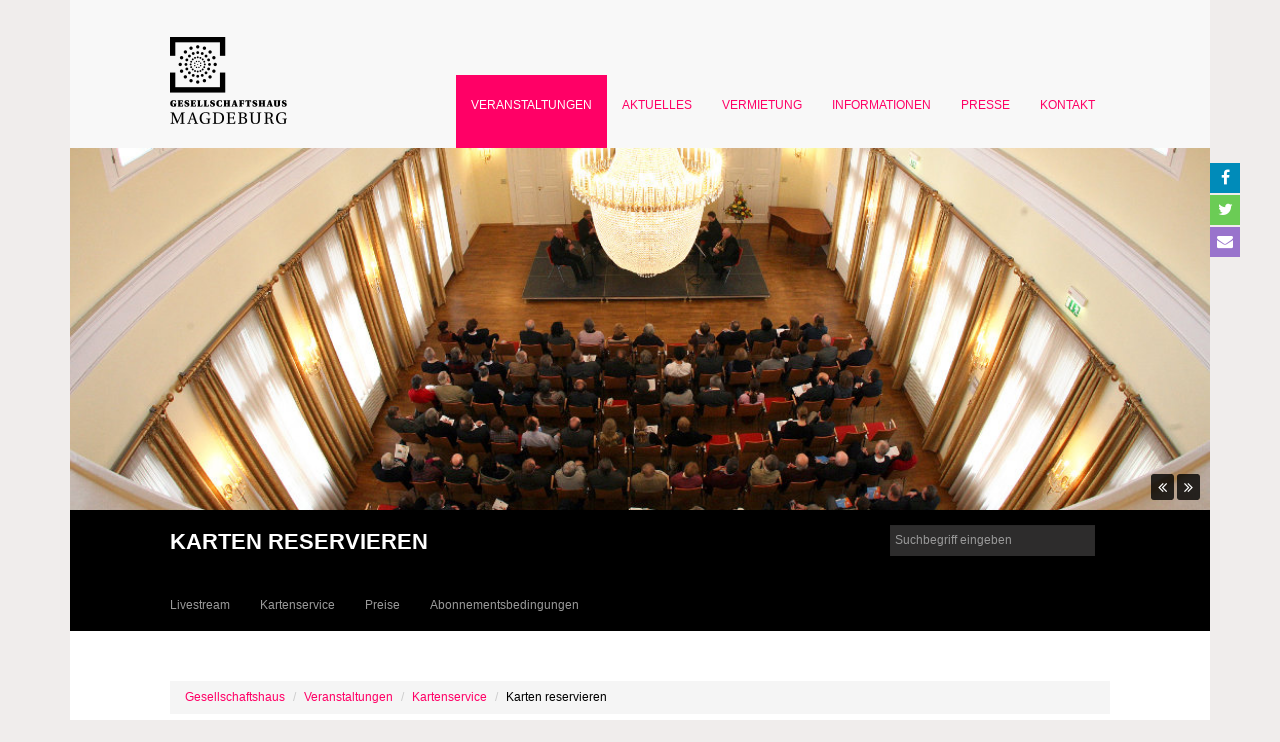

--- FILE ---
content_type: text/html; charset=UTF-8
request_url: https://www.gesellschaftshaus-magdeburg.de/veranstaltungen/kartenservice/karten-reservieren.html?event=640
body_size: 4983
content:
<!DOCTYPE html>
<html lang="de">
<head>

      <meta charset="UTF-8">
    <title>Karten reservieren - Gesellschaftshaus</title>
    <base href="https://www.gesellschaftshaus-magdeburg.de/">

          <meta name="robots" content="index,follow">
      <meta name="description" content="">
      <meta name="generator" content="Contao Open Source CMS">
    
    
    <meta name="viewport" content="width=device-width, initial-scale=1.0">
        <link rel="stylesheet" href="system/modules/mobile_menu/assets/css/mobile-menu.min.css?v=c2e22dce"><link rel="stylesheet" href="system/modules/dk_caroufredsel/assets/css/caroufredsel.css?v=e33e6c58"><link rel="stylesheet" href="system/modules/Subcolumns/assets/yaml3/subcols.css?v=c3aa4f5d"><link rel="stylesheet" href="assets/colorbox/css/colorbox.min.css?v=83af8d5b"><link rel="stylesheet" href="files/gesellschaftshaus/css/font-awesome.css?v=509edbd0"><link rel="stylesheet" href="files/gesellschaftshaus/css/style.css?v=935139b1"><link rel="stylesheet" href="files/gesellschaftshaus/css/layout.css?v=52e79754"><link rel="stylesheet" href="assets/css/files_gesellschaftshaus_css_mobil.less.css?v=ce9f8b6f">        <script src="assets/jquery/js/jquery.min.js?v=2e868dd8"></script><script src="system/modules/mobile_menu/assets/js/mobile-menu.jquery.min.js?v=c2e22dce"></script><script src="system/modules/dk_caroufredsel/assets/js/jquery.carouFredSel.min.js?v=e33e6c58"></script><!--[if lte IE 7]><link href="system/modules/Subcolumns/assets/yaml3/subcolsIEHacks.css" rel="stylesheet" type="text/css" /><![endif]--> <link type="application/rss+xml" rel="alternate" href="http://www.gesellschaftshaus-magdeburg.de/cms/share/veranstaltungen.xml" title="Veranstaltungen">  
</head>
<body id="top">

      
    <div id="wrapper">

                        <header id="header">
            <div class="inside">
              
<div class="mod_boxes4ward block">

<div class="boxes4ward_article first even navbar navbar-main">
<div class="ce_image logo block">

        
  
  
<figure class="image_container">
      <a href="gesellschaftshaus.html">
  
  

<img src="files/gesellschaftshaus/images/logo.png" width="149" height="92" alt="">


      </a>
  
  </figure>



</div>

<div class="navbar-right">
<!-- indexer::stop -->
<div class="mod_navigation nav-main block">

<a href="veranstaltungen/kartenservice/karten-reservieren.html?event=640#skipNavigation8" class="invisible">Navigation überspringen</a>

<ul class="nav navbar-nav">

<li class="trail first">
	<a href="veranstaltungen.html" title="Veranstaltungen" class="dropdown-toggle trail first"  >Veranstaltungen	</a>
	</li>

<li>
	<a href="aktuelles.html" title="Aktuelles"  >Aktuelles	</a>
	</li>

<li class="vermietung">
	<a href="vermietung.html" title="Vermietung" class="dropdown-toggle vermietung"  >Vermietung	</a>
	</li>

<li>
	<a href="informationen.html" title="Informationen"  >Informationen	</a>
	</li>

<li>
	<a href="presse.html" title="Presse"  >Presse	</a>
	</li>

<li class="last">
	<a href="kontakt.html" title="Kontakt" class="dropdown-toggle last"  >Kontakt	</a>
	</li>
</ul>

<a id="skipNavigation8" class="invisible">&nbsp;</a>

</div>
<!-- indexer::continue -->

</div>
<!-- indexer::stop -->
<div class="mod_mobile_menu block">

        
  
<div id="mobile-menu-51-trigger" class="mobile_menu_trigger">
    <button class="navbar-toggle collapsed" data-toggle="collapse">
  <span class="invisible"></span>
  <span class="icon-bar"></span>
  <span class="icon-bar"></span>
  <span class="icon-bar"></span>
</button></div>

<div id="mobile-menu-51" class="mobile_menu">
    <div class="inner">
        
<!-- indexer::stop -->
<div class="mod_navigation block">

<a href="veranstaltungen/kartenservice/karten-reservieren.html?event=640#skipNavigation52" class="invisible">Navigation überspringen</a>

<ul class="level_1">
            <li class="submenu trail first"><a href="veranstaltungen.html" title="Veranstaltungen" class="submenu trail first" aria-haspopup="true">Veranstaltungen</a>
<ul class="level_2">
            <li class="first"><a href="veranstaltungen/livestream.html" title="Livestream" class="first">Livestream</a></li>
                <li class="trail"><a href="veranstaltungen/kartenservice.html" title="Kartenservice" class="trail">Kartenservice</a></li>
                <li><a href="veranstaltungen/preise.html" title="Preise">Preise</a></li>
                <li class="last"><a href="veranstaltungen/abonnementsbedingungen.html" title="Abonnementsbedingungen" class="last">Abonnementsbedingungen</a></li>
      </ul>
</li>
                <li class="submenu"><a href="aktuelles.html" title="Aktuelles" class="submenu" aria-haspopup="true">Aktuelles</a>
<ul class="level_2">
            <li class="first last"><a href="aktuelles/videos.html" title="Videos" class="first last">Videos</a></li>
      </ul>
</li>
                <li class="submenu vermietung"><a href="vermietung.html" title="Vermietung" class="submenu vermietung" aria-haspopup="true">Vermietung</a>
<ul class="level_2">
            <li class="submenu first"><a href="vermietung.html" title="Räumlichkeiten" class="submenu first" aria-haspopup="true">Räumlichkeiten</a>
<ul class="level_3">
            <li class="first"><a href="vermietung/raeumlichkeiten/gartensaal.html" title="Gartensaal" class="first">Gartensaal</a></li>
                <li><a href="vermietung/raeumlichkeiten/schinkelsaal.html" title="Schinkelsaal">Schinkelsaal</a></li>
                <li><a href="vermietung/raeumlichkeiten/kleiner-saal.html" title="Kleiner Saal">Kleiner Saal</a></li>
                <li><a href="vermietung/raeumlichkeiten/blauer-salon.html" title="Blauer Salon">Blauer Salon</a></li>
                <li><a href="vermietung/raeumlichkeiten/gruener-salon.html" title="Grüner Salon">Grüner Salon</a></li>
                <li class="last"><a href="vermietung/raeumlichkeiten/roter-salon.html" title="Roter Salon" class="last">Roter Salon</a></li>
      </ul>
</li>
                <li><a href="informationen/rundgang.html" title="Rundgang">Rundgang</a></li>
                <li class="submenu"><a href="vermietung/entgelte.html" title="Entgelte" class="submenu" aria-haspopup="true">Entgelte</a>
<ul class="level_3">
            <li class="first"><a href="vermietung/entgelte/nutzungsentgeltordnung.html" title="Nutzungsentgeltordnung" class="first">Nutzungsentgeltordnung</a></li>
                <li class="last"><a href="vermietung/entgelte/kooperationsveranstaltungen.html" title="Entgelte für Kooperationsveranstaltungen" class="last">Kooperationsveranstaltungen</a></li>
      </ul>
</li>
                <li><a href="vermietung/nutzungsbedingungen.html" title="Nutzungsbedingungen">Nutzungsbedingungen</a></li>
                <li class="last"><a href="vermietung/bestuhlungsplaene.html" title="Bestuhlungspläne" class="last">Bestuhlungspläne</a></li>
      </ul>
</li>
                <li class="submenu"><a href="informationen.html" title="Informationen" class="submenu" aria-haspopup="true">Informationen</a>
<ul class="level_2">
            <li class="first"><a href="informationen/zeittafel.html" title="Zeittafel" class="first">Zeittafel</a></li>
                <li><a href="informationen/lage-und-erreichbarkeit.html" title="Lage und Erreichbarkeit">Lage und Erreichbarkeit</a></li>
                <li><a href="informationen/rundgang.html" title="Rundgang">Rundgang</a></li>
                <li class="last"><a href="informationen/newsletter.html" title="Newsletter" class="last">Newsletter</a></li>
      </ul>
</li>
                <li><a href="presse.html" title="Presse">Presse</a></li>
                <li class="last"><a href="kontakt.html" title="Kontakt" class="last">Kontakt</a></li>
      </ul>

<a id="skipNavigation52" class="invisible">&nbsp;</a>

</div>
<!-- indexer::continue -->
    </div>
</div>

<script>
(function($) {
    $('#mobile-menu-51').mobileMenu({
                'breakPoint': 991,
        'offCanvas': false,
        'overlay': false,
        'disableNavigation': false,
        'parentTogglers': false,
        'closeOnLinkClick': false,
        'keepInPlace': false,
        'position': 'right',
                'trigger': $('#mobile-menu-51-trigger')
    });
})(jQuery);
</script>


</div>
<!-- indexer::continue -->
</div><div class="boxes4ward_article odd">
<div class="ce_caroufredsel_gallery block">

	
	<div class="caroufredsel_skin" id="caroufredsel_skin_709">

	
		<div class="caroufredsel" id="caroufredsel_709">

 
			
	<div class="caroufredsel_gallery" id="caroufredsel_gallery_709_0">
	<figure class="image_container">

				<img src="files/cms/bilder/seiten/veranstaltung.jpg" width="1110" height="352" alt="">
		
		
	</figure>
</div>
		<div class="caroufredsel_gallery" id="caroufredsel_gallery_709_1">
	<figure class="image_container">

				<img src="files/cms/bilder/slider/leuchter.jpg" width="1110" height="352" alt="">
		
		
	</figure>
</div>
		<div class="caroufredsel_gallery" id="caroufredsel_gallery_709_2">
	<figure class="image_container">

				<img src="files/cms/bilder/slider/nacht.jpg" width="1110" height="352" alt="">
		
		
	</figure>
</div>
		<div class="caroufredsel_gallery" id="caroufredsel_gallery_709_3">
	<figure class="image_container">

				<img src="files/cms/bilder/slider/park.jpg" width="1110" height="352" alt="">
		
		
	</figure>
</div>
		<div class="caroufredsel_gallery" id="caroufredsel_gallery_709_4">
	<figure class="image_container">

				<img src="files/cms/bilder/slider/piano.jpg" width="1110" height="352" alt="">
		
		
	</figure>
</div>
		<div class="caroufredsel_gallery" id="caroufredsel_gallery_709_5">
	<figure class="image_container">

				<img src="files/cms/bilder/slider/saal.jpg" width="1110" height="352" alt="">
		
		
	</figure>
</div>
	
		</div>

			<div class="clearfix"></div>

		
				<div class="caroufredsel_controls" id="caroufredsel_controls_709">

						<div class="caroufredsel_navi" id="caroufredsel_navi_709">

								<a class="caroufredsel_prev" id="caroufredsel_prev_709" href="#"><span>Zurück</span></a>
				<a class="caroufredsel_next" id="caroufredsel_next_709" href="#"><span>Vorwärts</span></a>
				
				
			</div>
			
			
		</div>
		
		</div>

	
</div>
</div><div class="boxes4ward_article last even navbar-sub navbar-inverse">
<div class="navbar-header">
<div class="col-sm-9">
<h1>Karten reservieren</h1>
</div>
<!-- indexer::stop -->
<div class="ce_form search col-sm-3 block">

  
  <form action="suche.html" method="get" enctype="application/x-www-form-urlencoded">
    <div class="formbody">
                  
<div class="widget widget-text">
    
    
  <input type="text" name="keywords" id="ctrl_13" class="text" value="" placeholder="Suchbegriff eingeben">
</div>
    </div>
  </form>

</div>
<!-- indexer::continue -->

<!-- indexer::stop -->
<div class="mod_navigation nav-sub row block">

<a href="veranstaltungen/kartenservice/karten-reservieren.html?event=640#skipNavigation10" class="invisible">Navigation überspringen</a>

<ul class="nav navbar-nav">

<li class="first">
	<a href="veranstaltungen/livestream.html" title="Livestream" class="dropdown-toggle first"  >Livestream	</a>
	</li>

<li class="trail">
	<a href="veranstaltungen/kartenservice.html" title="Kartenservice" class="dropdown-toggle trail"  >Kartenservice	</a>
	</li>

<li>
	<a href="veranstaltungen/preise.html" title="Preise"  >Preise	</a>
	</li>

<li class="last">
	<a href="veranstaltungen/abonnementsbedingungen.html" title="Abonnementsbedingungen" class="dropdown-toggle last"  >Abonnementsbedingungen	</a>
	</li>
</ul>

<a id="skipNavigation10" class="invisible">&nbsp;</a>

</div>
<!-- indexer::continue -->

</div></div>

</div>

<!-- indexer::stop -->
<div id="social-media" class="hidden-print">
	<ul>
		<li class="facebook">
          <a href="https://www.facebook.com/sharer/sharer.php?u=veranstaltungen/kartenservice/karten-reservieren.html" target="_blank">
				<i class="fa fa-facebook"></i> <span class="title">Auf Facebok teilen</span>
			</a>
		</li>
		<li class="twitter">
			<a href="https://twitter.com/share?ref_src=twsrc%5Etfw" data-url="veranstaltungen/kartenservice/karten-reservieren.html" class="twitter-share-button" data-show-count="false">
				<i class="fa fa-twitter"></i> <span class="title">Auf Twitter teilen</span>
			</a>
		</li>
      	<li class="newsletter">
          <a href="informationen/newsletter.html" rel="nofollow">
				<i class="fa fa-envelope"></i> <span class="title">Newsletter abonnieren</span>
			</a>
		</li>
	</ul>
</div>
<!-- indexer::continue -->            </div>
          </header>
              
      
              <div id="container">

                      <main id="main">
              <div class="inside">
                
<!-- indexer::stop -->
<div class="mod_breadcrumb block">

<ul class="breadcrumb">
  <li class="first"><a href="veranstaltungen.html" title="Gesellschaftshaus">Gesellschaftshaus</a></li> 
  <li><a href="veranstaltungen.html" title="Veranstaltungen">Veranstaltungen</a></li> 
  <li><a href="veranstaltungen/kartenservice.html" title="Kartenservice">Kartenservice</a></li> 
  <li class="active last">Karten reservieren</li>
</ul>

</div>
<!-- indexer::continue -->


  <div class="mod_article block" id="article-81">
    
          
<h1 class="ce_headline">
  Karte reservieren</h1>

<!-- Spaltenset Start //-->
<section class="ce_colsetStart subcolumns colcount_2 yaml3 col-60x40 sc-type-60x40">
	<!-- first Column //-->
	<div class="c60l col_1 first">
				<div class="subcl" style="padding-right:50px;">
					
<!-- indexer::stop -->
<div class="ce_form block">

  
  <form method="post" enctype="application/x-www-form-urlencoded">
    <div class="formbody">
              <input type="hidden" name="FORM_SUBMIT" value="auto_reservation">
        <input type="hidden" name="REQUEST_TOKEN" value="">
                          
<div class="widget widget-select select disabled mandatory">
        <label for="ctrl_24" class="select disabled mandatory">
              <span class="invisible">Pflichtfeld </span>Wählen Sie bitte hier die Veranstaltung<span class="mandatory">*</span>
          </label>
  
    
  
  <select name="pid" id="ctrl_24" class="select disabled mandatory" required>
          
              <option value="">-</option>
      
            </select>
</div>

<div class="widget widget-text">
        <label for="ctrl_25">
              Reguläre Karten          </label>
  
    
  <input type="number" name="regular" id="ctrl_25" class="text" value="" step="any">
</div>

<div class="widget widget-text">
        <label for="ctrl_26">
              Ermäßigte Karten          </label>
  
    
  <input type="number" name="reduced" id="ctrl_26" class="text" value="" step="any">
</div>

<div class="widget widget-explanation explanation">
  <p class="alert alert-info">Ermäßigte Preise gelten laut Entgeltordnung für Schwerbeschädigte (Begleitpersonen kostenlos), Schüler, Auszubildende, Studenten, Freiwillige, Personen im Leistungsbezug, Flüchtlinge und Inhaber des Magdeburg-Passes. Bei Veranstaltungen mit Speisen werden o.g. Ermäßigungen nur auf den Grundkartenpreis gewährt.</p></div>

<div class="widget widget-text mandatory">
        <label for="ctrl_28" class="mandatory">
              <span class="invisible">Pflichtfeld </span>Vorname<span class="mandatory">*</span>
          </label>
  
    
  <input type="text" name="firstname" id="ctrl_28" class="text mandatory" value="" required>
</div>

<div class="widget widget-text mandatory">
        <label for="ctrl_29" class="mandatory">
              <span class="invisible">Pflichtfeld </span>Nachname<span class="mandatory">*</span>
          </label>
  
    
  <input type="text" name="lastname" id="ctrl_29" class="text mandatory" value="" required>
</div>

<div class="widget widget-text mandatory">
        <label for="ctrl_30" class="mandatory">
              <span class="invisible">Pflichtfeld </span>E-Mail<span class="mandatory">*</span>
          </label>
  
    
  <input type="email" name="email" id="ctrl_30" class="text mandatory" value="" required>
</div>

<div class="widget widget-text mandatory">
        <label for="ctrl_31" class="mandatory">
              <span class="invisible">Pflichtfeld </span>Telefon<span class="mandatory">*</span>
          </label>
  
    
  <input type="tel" name="phone" id="ctrl_31" class="text mandatory" value="" required>
</div>

<div class="widget widget-text">
        <label for="ctrl_32">
              Preiskategorie          </label>
  
    
  <input type="text" name="category" id="ctrl_32" class="text" value="">
</div>

<div class="widget widget-captcha mandatory">
        <label for="ctrl_55">
      <span class="invisible">Pflichtfeld </span>Sicherheitsabfrage<span class="mandatory">*</span>
    </label>
  
    
  <input type="text" name="captcha_55" id="ctrl_55" class="captcha mandatory" value="" aria-describedby="captcha_text_55" maxlength="2" required>
  <span id="captcha_text_55" class="captcha_text">&#87;&#x61;&#115;&#x20;&#105;&#x73;&#116;&#x20;&#100;&#x69;&#101;&#x20;&#83;&#x75;&#109;&#x6D;&#101;&#x20;&#97;&#x75;&#115;&#x20;&#52;&#x20;&#117;&#x6E;&#100;&#x20;&#56;&#x3F;</span>
  <input type="hidden" name="captcha_55_hash" value="">

      <div style="display:none">
      <label for="ctrl_55_hp">Do not fill in this field</label>
      <input type="text" name="captcha_55_name" id="ctrl_55_hp" value="">
    </div>
    <script src="/_contao/captcha/de" data-id="55" data-name="captcha_55" async></script>
  
</div>

<div class="widget widget-submit btn btn-primary">
    
        <button type="submit" id="ctrl_33" class="submit btn btn-primary">absenden</button>
  </div>
    </div>
  </form>

</div>
<!-- indexer::continue -->
				</div>
			</div>
	<!-- second Column //-->
	<div class="ce_colsetPart c40r col_2 last">
				<div class="subcr" style="padding-left:50px;">
		

<h2 class="ce_headline sidebar">
  Kontakt (Kopie)</h2>

<div class="ce_hyperlink btn-full btn-default btn block">

        
  
          <a href="tel:+491755538457" class="hyperlink_txt" title="Tickets Tel. 0391 540 67 77 ">Tickets Tel. 0391 540 67 77 <i class="fa fa-phone"></i></a>
      

</div>

<div class="ce_hyperlink btn-full btn-default btn block">

        
  
          <a href="tel:+493915406767" class="hyperlink_txt" title="Abendkasse &#40;Gesellschaftshaus&#41;: 0391 5 40 6767">Information Tel. 0391 540 67 76 <i class="fa fa-phone"></i></a>
      

</div>
				</div>
			</div>
</section>
<!-- Spaltenset End //-->
    
      </div>

              </div>
                          </main>
          
                                
                                
        </div>
      
      
                        <footer id="footer">
            <div class="inside">
              
<div class="mod_boxes4ward block">

<div class="boxes4ward_article first last even">
<div class="ce_text pull-left block">

        
  
      <p>© 2026 Gesellschaftshaus der Landeshauptstadt Magdeburg<br>Alle Rechte vorbehalten.</p>  
  
  

</div>

<div class="ce_image pull-right hidden-xs block">

        
  
  
<figure class="image_container">
  
  

<img src="files/gesellschaftshaus/images/magdeburg.png" width="143" height="35" alt="Landeshauptstadt Magdeburg" title="Landeshauptstadt Magdeburg">


  
  </figure>



</div>

<!-- Spaltenset Start //-->
<section class="ce_colsetStart clear equalheight subcolumns colcount_3 yaml3 col-33x33x33 sc-type-33x33x33">
	<!-- first Column //-->
	<div class="c33l col_1 first">
				<div class="subcl" style="padding-right:8px;">
					
<!-- indexer::stop -->
<div class="mod_customnav block">

<h2>Links</h2>

<a href="veranstaltungen/kartenservice/karten-reservieren.html?event=640#skipNavigation14" class="invisible">Navigation überspringen</a>

<ul class="level_1">
            <li class="first"><a href="informationen/newsletter.html" title="Newsletter" class="first">Newsletter</a></li>
                <li><a href="sitemap.html" title="Sitemap">Sitemap</a></li>
                <li><a href="datenschutzerklaerung.html" title="Datenschutzerklärung">Datenschutzerklärung</a></li>
                <li class="last"><a href="impressum.html" title="Impressum" class="last">Impressum</a></li>
      </ul>

<a id="skipNavigation14" class="invisible">&nbsp;</a>

</div>
<!-- indexer::continue -->
				</div>
			</div>
	<!-- second Column //-->
	<div class="ce_colsetPart c33l col_2">
				<div class="subc" style="padding-right:3px;padding-left:3px;">
		

<!-- indexer::stop -->
<div class="mod_customnav block">

<h2>Veranstaltungen & Kartenservice</h2>

<a href="veranstaltungen/kartenservice/karten-reservieren.html?event=640#skipNavigation15" class="invisible">Navigation überspringen</a>

<ul class="level_1">
            <li class="trail first"><a href="veranstaltungen.html" title="Veranstaltungen" class="trail first">Veranstaltungen</a></li>
                <li class="trail"><a href="veranstaltungen/kartenservice.html" title="Kartenservice" class="trail">Kartenservice</a></li>
                <li class="active last"><strong class="active last">Karten reservieren</strong></li>
      </ul>

<a id="skipNavigation15" class="invisible">&nbsp;</a>

</div>
<!-- indexer::continue -->
				</div>
			</div>
	<!-- third Column //-->
	<div class="ce_colsetPart c33r col_3 last">
				<div class="subcr" style="padding-left:8px;">
		

<div class="ce_text block">

            <h2>Kontakt</h2>
      
  
      <p>Gesellschaftshaus am Klosterbergegarten<br>Schönebecker Straße 129<br>39104 Magdeburg<br><br>Tel. 0391 5 40 6770<br><a href="&#109;&#97;&#105;&#108;&#116;&#111;&#58;&#103;&#x65;&#115;&#x65;&#108;&#x6C;&#115;&#x63;&#104;&#x61;&#102;&#x74;&#115;&#x68;&#97;&#x75;&#115;&#x40;&#103;&#x68;&#46;&#x6D;&#97;&#x67;&#100;&#x65;&#98;&#x75;&#114;&#x67;&#46;&#x64;&#101;">&#103;&#x65;&#115;&#x65;&#108;&#x6C;&#115;&#x63;&#104;&#x61;&#102;&#x74;&#115;&#x68;&#97;&#x75;&#115;&#x40;&#103;&#x68;&#46;&#x6D;&#97;&#x67;&#100;&#x65;&#98;&#x75;&#114;&#x67;&#46;&#x64;&#101;</a></p>  
  
  

</div>
				</div>
			</div>
</section>
<!-- Spaltenset End //-->
</div>

</div>
            </div>
          </footer>
              
    </div>

      
  
<script src="assets/colorbox/js/colorbox.min.js?v=1.6.4.2"></script>
<script>
  jQuery(function($) {
    $('a[data-lightbox]').map(function() {
      $(this).colorbox({
        // Put custom options here
        loop: false,
        rel: $(this).attr('data-lightbox'),
        maxWidth: '95%',
        maxHeight: '95%'
      });
    });
  });
</script>
<script>
(function($) {
	var $carouFredSel = $('#caroufredsel_709');
	$(document).ready(function() {
	    $carouFredSel.carouFredSel({
responsive: true, onCreate: function(data) { data.items.addClass("visible"); }, items: { visible: 1, width: 1190, height: "variable" }, scroll: { fx: "crossfade", duration: 1000, onBefore: function(data) { data.items.old.removeClass("visible"); }, onAfter: function(data) { data.items.visible.addClass("visible"); } }, auto: { delay: 1000 }, prev: { button: "#caroufredsel_prev_709", key: "left" }, next: { button: "#caroufredsel_next_709", key: "right" } }, { wrapper: { classname: "caroufredsel_wrapper caroufredsel_wrapper_709" } }		);
	});
})(jQuery);
</script>

<script src="files/gesellschaftshaus/js/bootstrap.min.js"></script>
<script src="files/gesellschaftshaus/js/script.js"></script>
  <script type="application/ld+json">
{
    "@context": "https:\/\/schema.org",
    "@graph": [
        {
            "@type": "WebPage"
        },
        {
            "@id": "#\/schema\/image\/3cabd798-7c09-11e7-bf61-408d5c825bec",
            "@type": "ImageObject",
            "contentUrl": "\/files\/gesellschaftshaus\/images\/logo.png"
        },
        {
            "@id": "#\/schema\/image\/3cabd794-7c09-11e7-bf61-408d5c825bec",
            "@type": "ImageObject",
            "contentUrl": "\/files\/gesellschaftshaus\/images\/magdeburg.png",
            "name": "Landeshauptstadt Magdeburg"
        }
    ]
}
</script>
<script type="application/ld+json">
{
    "@context": "https:\/\/schema.contao.org",
    "@graph": [
        {
            "@type": "Page",
            "fePreview": false,
            "groups": [],
            "noSearch": false,
            "pageId": 53,
            "protected": false,
            "title": "Karten reservieren"
        }
    ]
}
</script></body>
</html>